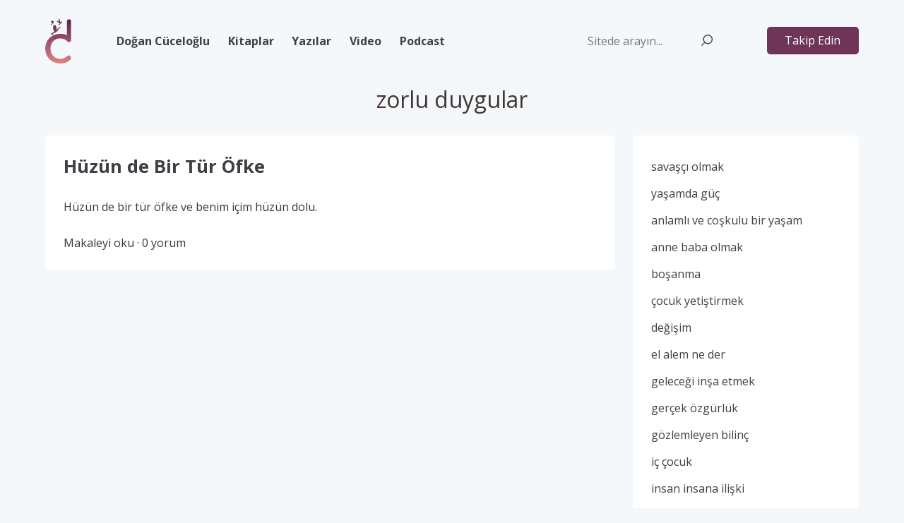

--- FILE ---
content_type: text/html; charset=UTF-8
request_url: https://dogancuceloglu.net/konular/zorlu-duygular/
body_size: 6390
content:
<!DOCTYPE html><html lang="tr"><head><meta charset="UTF-8"><meta name="viewport" content="width=device-width, minimum-scale=1.0, maximum-scale=1.0"><link rel="apple-touch-icon" sizes="180x180" href="https://dogancuceloglu.net/apple-touch-icon.png"><link rel="icon" type="image/png" sizes="32x32" href="https://dogancuceloglu.net/favicon-32x32.png"><link rel="icon" type="image/png" sizes="16x16" href="https://dogancuceloglu.net/favicon-16x16.png"><link rel="manifest" href="https://dogancuceloglu.net/site.webmanifest"><link rel="mask-icon" href="https://dogancuceloglu.net/safari-pinned-tab.svg" color="#608676"><meta name="apple-mobile-web-app-title" content="Doğan Cüceloğlu"><meta name="application-name" content="Doğan Cüceloğlu"><meta name="msapplication-TileColor" content="#ffffff"><meta name="theme-color" content="#ffffff"><title>zorlu duygular &#8211; Doğan Cüceloğlu</title><meta name="description" content=""/><meta name='robots' content='max-image-preview:large'/><link rel='dns-prefetch' href='//ajax.googleapis.com'/><link rel='dns-prefetch' href='//fonts.googleapis.com'/><link rel="alternate" type="application/rss+xml" title="Doğan Cüceloğlu &raquo; zorlu duygular etiket akışı" href="https://dogancuceloglu.net/konular/zorlu-duygular/feed/"/><style id='wp-img-auto-sizes-contain-inline-css' type='text/css'>
img:is([sizes=auto i],[sizes^="auto," i]){contain-intrinsic-size:3000px 1500px}
/*# sourceURL=wp-img-auto-sizes-contain-inline-css */
</style><style id='wp-block-library-inline-css' type='text/css'>
:root{--wp-block-synced-color:#7a00df;--wp-block-synced-color--rgb:122,0,223;--wp-bound-block-color:var(--wp-block-synced-color);--wp-editor-canvas-background:#ddd;--wp-admin-theme-color:#007cba;--wp-admin-theme-color--rgb:0,124,186;--wp-admin-theme-color-darker-10:#006ba1;--wp-admin-theme-color-darker-10--rgb:0,107,160.5;--wp-admin-theme-color-darker-20:#005a87;--wp-admin-theme-color-darker-20--rgb:0,90,135;--wp-admin-border-width-focus:2px}@media (min-resolution:192dpi){:root{--wp-admin-border-width-focus:1.5px}}.wp-element-button{cursor:pointer}:root .has-very-light-gray-background-color{background-color:#eee}:root .has-very-dark-gray-background-color{background-color:#313131}:root .has-very-light-gray-color{color:#eee}:root .has-very-dark-gray-color{color:#313131}:root .has-vivid-green-cyan-to-vivid-cyan-blue-gradient-background{background:linear-gradient(135deg,#00d084,#0693e3)}:root .has-purple-crush-gradient-background{background:linear-gradient(135deg,#34e2e4,#4721fb 50%,#ab1dfe)}:root .has-hazy-dawn-gradient-background{background:linear-gradient(135deg,#faaca8,#dad0ec)}:root .has-subdued-olive-gradient-background{background:linear-gradient(135deg,#fafae1,#67a671)}:root .has-atomic-cream-gradient-background{background:linear-gradient(135deg,#fdd79a,#004a59)}:root .has-nightshade-gradient-background{background:linear-gradient(135deg,#330968,#31cdcf)}:root .has-midnight-gradient-background{background:linear-gradient(135deg,#020381,#2874fc)}:root{--wp--preset--font-size--normal:16px;--wp--preset--font-size--huge:42px}.has-regular-font-size{font-size:1em}.has-larger-font-size{font-size:2.625em}.has-normal-font-size{font-size:var(--wp--preset--font-size--normal)}.has-huge-font-size{font-size:var(--wp--preset--font-size--huge)}.has-text-align-center{text-align:center}.has-text-align-left{text-align:left}.has-text-align-right{text-align:right}.has-fit-text{white-space:nowrap!important}#end-resizable-editor-section{display:none}.aligncenter{clear:both}.items-justified-left{justify-content:flex-start}.items-justified-center{justify-content:center}.items-justified-right{justify-content:flex-end}.items-justified-space-between{justify-content:space-between}.screen-reader-text{border:0;clip-path:inset(50%);height:1px;margin:-1px;overflow:hidden;padding:0;position:absolute;width:1px;word-wrap:normal!important}.screen-reader-text:focus{background-color:#ddd;clip-path:none;color:#444;display:block;font-size:1em;height:auto;left:5px;line-height:normal;padding:15px 23px 14px;text-decoration:none;top:5px;width:auto;z-index:100000}html :where(.has-border-color){border-style:solid}html :where([style*=border-top-color]){border-top-style:solid}html :where([style*=border-right-color]){border-right-style:solid}html :where([style*=border-bottom-color]){border-bottom-style:solid}html :where([style*=border-left-color]){border-left-style:solid}html :where([style*=border-width]){border-style:solid}html :where([style*=border-top-width]){border-top-style:solid}html :where([style*=border-right-width]){border-right-style:solid}html :where([style*=border-bottom-width]){border-bottom-style:solid}html :where([style*=border-left-width]){border-left-style:solid}html :where(img[class*=wp-image-]){height:auto;max-width:100%}:where(figure){margin:0 0 1em}html :where(.is-position-sticky){--wp-admin--admin-bar--position-offset:var(--wp-admin--admin-bar--height,0px)}@media screen and (max-width:600px){html :where(.is-position-sticky){--wp-admin--admin-bar--position-offset:0px}}

/*# sourceURL=wp-block-library-inline-css */
</style><style id='wp-block-paragraph-inline-css' type='text/css'>
.is-small-text{font-size:.875em}.is-regular-text{font-size:1em}.is-large-text{font-size:2.25em}.is-larger-text{font-size:3em}.has-drop-cap:not(:focus):first-letter{float:left;font-size:8.4em;font-style:normal;font-weight:100;line-height:.68;margin:.05em .1em 0 0;text-transform:uppercase}body.rtl .has-drop-cap:not(:focus):first-letter{float:none;margin-left:.1em}p.has-drop-cap.has-background{overflow:hidden}:root :where(p.has-background){padding:1.25em 2.375em}:where(p.has-text-color:not(.has-link-color)) a{color:inherit}p.has-text-align-left[style*="writing-mode:vertical-lr"],p.has-text-align-right[style*="writing-mode:vertical-rl"]{rotate:180deg}
/*# sourceURL=https://dogancuceloglu.net/wp-includes/blocks/paragraph/style.min.css */
</style>
<style id='global-styles-inline-css' type='text/css'>
:root{--wp--preset--aspect-ratio--square: 1;--wp--preset--aspect-ratio--4-3: 4/3;--wp--preset--aspect-ratio--3-4: 3/4;--wp--preset--aspect-ratio--3-2: 3/2;--wp--preset--aspect-ratio--2-3: 2/3;--wp--preset--aspect-ratio--16-9: 16/9;--wp--preset--aspect-ratio--9-16: 9/16;--wp--preset--color--black: #000000;--wp--preset--color--cyan-bluish-gray: #abb8c3;--wp--preset--color--white: #ffffff;--wp--preset--color--pale-pink: #f78da7;--wp--preset--color--vivid-red: #cf2e2e;--wp--preset--color--luminous-vivid-orange: #ff6900;--wp--preset--color--luminous-vivid-amber: #fcb900;--wp--preset--color--light-green-cyan: #7bdcb5;--wp--preset--color--vivid-green-cyan: #00d084;--wp--preset--color--pale-cyan-blue: #8ed1fc;--wp--preset--color--vivid-cyan-blue: #0693e3;--wp--preset--color--vivid-purple: #9b51e0;--wp--preset--gradient--vivid-cyan-blue-to-vivid-purple: linear-gradient(135deg,rgb(6,147,227) 0%,rgb(155,81,224) 100%);--wp--preset--gradient--light-green-cyan-to-vivid-green-cyan: linear-gradient(135deg,rgb(122,220,180) 0%,rgb(0,208,130) 100%);--wp--preset--gradient--luminous-vivid-amber-to-luminous-vivid-orange: linear-gradient(135deg,rgb(252,185,0) 0%,rgb(255,105,0) 100%);--wp--preset--gradient--luminous-vivid-orange-to-vivid-red: linear-gradient(135deg,rgb(255,105,0) 0%,rgb(207,46,46) 100%);--wp--preset--gradient--very-light-gray-to-cyan-bluish-gray: linear-gradient(135deg,rgb(238,238,238) 0%,rgb(169,184,195) 100%);--wp--preset--gradient--cool-to-warm-spectrum: linear-gradient(135deg,rgb(74,234,220) 0%,rgb(151,120,209) 20%,rgb(207,42,186) 40%,rgb(238,44,130) 60%,rgb(251,105,98) 80%,rgb(254,248,76) 100%);--wp--preset--gradient--blush-light-purple: linear-gradient(135deg,rgb(255,206,236) 0%,rgb(152,150,240) 100%);--wp--preset--gradient--blush-bordeaux: linear-gradient(135deg,rgb(254,205,165) 0%,rgb(254,45,45) 50%,rgb(107,0,62) 100%);--wp--preset--gradient--luminous-dusk: linear-gradient(135deg,rgb(255,203,112) 0%,rgb(199,81,192) 50%,rgb(65,88,208) 100%);--wp--preset--gradient--pale-ocean: linear-gradient(135deg,rgb(255,245,203) 0%,rgb(182,227,212) 50%,rgb(51,167,181) 100%);--wp--preset--gradient--electric-grass: linear-gradient(135deg,rgb(202,248,128) 0%,rgb(113,206,126) 100%);--wp--preset--gradient--midnight: linear-gradient(135deg,rgb(2,3,129) 0%,rgb(40,116,252) 100%);--wp--preset--font-size--small: 13px;--wp--preset--font-size--medium: 20px;--wp--preset--font-size--large: 36px;--wp--preset--font-size--x-large: 42px;--wp--preset--spacing--20: 0.44rem;--wp--preset--spacing--30: 0.67rem;--wp--preset--spacing--40: 1rem;--wp--preset--spacing--50: 1.5rem;--wp--preset--spacing--60: 2.25rem;--wp--preset--spacing--70: 3.38rem;--wp--preset--spacing--80: 5.06rem;--wp--preset--shadow--natural: 6px 6px 9px rgba(0, 0, 0, 0.2);--wp--preset--shadow--deep: 12px 12px 50px rgba(0, 0, 0, 0.4);--wp--preset--shadow--sharp: 6px 6px 0px rgba(0, 0, 0, 0.2);--wp--preset--shadow--outlined: 6px 6px 0px -3px rgb(255, 255, 255), 6px 6px rgb(0, 0, 0);--wp--preset--shadow--crisp: 6px 6px 0px rgb(0, 0, 0);}:where(.is-layout-flex){gap: 0.5em;}:where(.is-layout-grid){gap: 0.5em;}body .is-layout-flex{display: flex;}.is-layout-flex{flex-wrap: wrap;align-items: center;}.is-layout-flex > :is(*, div){margin: 0;}body .is-layout-grid{display: grid;}.is-layout-grid > :is(*, div){margin: 0;}:where(.wp-block-columns.is-layout-flex){gap: 2em;}:where(.wp-block-columns.is-layout-grid){gap: 2em;}:where(.wp-block-post-template.is-layout-flex){gap: 1.25em;}:where(.wp-block-post-template.is-layout-grid){gap: 1.25em;}.has-black-color{color: var(--wp--preset--color--black) !important;}.has-cyan-bluish-gray-color{color: var(--wp--preset--color--cyan-bluish-gray) !important;}.has-white-color{color: var(--wp--preset--color--white) !important;}.has-pale-pink-color{color: var(--wp--preset--color--pale-pink) !important;}.has-vivid-red-color{color: var(--wp--preset--color--vivid-red) !important;}.has-luminous-vivid-orange-color{color: var(--wp--preset--color--luminous-vivid-orange) !important;}.has-luminous-vivid-amber-color{color: var(--wp--preset--color--luminous-vivid-amber) !important;}.has-light-green-cyan-color{color: var(--wp--preset--color--light-green-cyan) !important;}.has-vivid-green-cyan-color{color: var(--wp--preset--color--vivid-green-cyan) !important;}.has-pale-cyan-blue-color{color: var(--wp--preset--color--pale-cyan-blue) !important;}.has-vivid-cyan-blue-color{color: var(--wp--preset--color--vivid-cyan-blue) !important;}.has-vivid-purple-color{color: var(--wp--preset--color--vivid-purple) !important;}.has-black-background-color{background-color: var(--wp--preset--color--black) !important;}.has-cyan-bluish-gray-background-color{background-color: var(--wp--preset--color--cyan-bluish-gray) !important;}.has-white-background-color{background-color: var(--wp--preset--color--white) !important;}.has-pale-pink-background-color{background-color: var(--wp--preset--color--pale-pink) !important;}.has-vivid-red-background-color{background-color: var(--wp--preset--color--vivid-red) !important;}.has-luminous-vivid-orange-background-color{background-color: var(--wp--preset--color--luminous-vivid-orange) !important;}.has-luminous-vivid-amber-background-color{background-color: var(--wp--preset--color--luminous-vivid-amber) !important;}.has-light-green-cyan-background-color{background-color: var(--wp--preset--color--light-green-cyan) !important;}.has-vivid-green-cyan-background-color{background-color: var(--wp--preset--color--vivid-green-cyan) !important;}.has-pale-cyan-blue-background-color{background-color: var(--wp--preset--color--pale-cyan-blue) !important;}.has-vivid-cyan-blue-background-color{background-color: var(--wp--preset--color--vivid-cyan-blue) !important;}.has-vivid-purple-background-color{background-color: var(--wp--preset--color--vivid-purple) !important;}.has-black-border-color{border-color: var(--wp--preset--color--black) !important;}.has-cyan-bluish-gray-border-color{border-color: var(--wp--preset--color--cyan-bluish-gray) !important;}.has-white-border-color{border-color: var(--wp--preset--color--white) !important;}.has-pale-pink-border-color{border-color: var(--wp--preset--color--pale-pink) !important;}.has-vivid-red-border-color{border-color: var(--wp--preset--color--vivid-red) !important;}.has-luminous-vivid-orange-border-color{border-color: var(--wp--preset--color--luminous-vivid-orange) !important;}.has-luminous-vivid-amber-border-color{border-color: var(--wp--preset--color--luminous-vivid-amber) !important;}.has-light-green-cyan-border-color{border-color: var(--wp--preset--color--light-green-cyan) !important;}.has-vivid-green-cyan-border-color{border-color: var(--wp--preset--color--vivid-green-cyan) !important;}.has-pale-cyan-blue-border-color{border-color: var(--wp--preset--color--pale-cyan-blue) !important;}.has-vivid-cyan-blue-border-color{border-color: var(--wp--preset--color--vivid-cyan-blue) !important;}.has-vivid-purple-border-color{border-color: var(--wp--preset--color--vivid-purple) !important;}.has-vivid-cyan-blue-to-vivid-purple-gradient-background{background: var(--wp--preset--gradient--vivid-cyan-blue-to-vivid-purple) !important;}.has-light-green-cyan-to-vivid-green-cyan-gradient-background{background: var(--wp--preset--gradient--light-green-cyan-to-vivid-green-cyan) !important;}.has-luminous-vivid-amber-to-luminous-vivid-orange-gradient-background{background: var(--wp--preset--gradient--luminous-vivid-amber-to-luminous-vivid-orange) !important;}.has-luminous-vivid-orange-to-vivid-red-gradient-background{background: var(--wp--preset--gradient--luminous-vivid-orange-to-vivid-red) !important;}.has-very-light-gray-to-cyan-bluish-gray-gradient-background{background: var(--wp--preset--gradient--very-light-gray-to-cyan-bluish-gray) !important;}.has-cool-to-warm-spectrum-gradient-background{background: var(--wp--preset--gradient--cool-to-warm-spectrum) !important;}.has-blush-light-purple-gradient-background{background: var(--wp--preset--gradient--blush-light-purple) !important;}.has-blush-bordeaux-gradient-background{background: var(--wp--preset--gradient--blush-bordeaux) !important;}.has-luminous-dusk-gradient-background{background: var(--wp--preset--gradient--luminous-dusk) !important;}.has-pale-ocean-gradient-background{background: var(--wp--preset--gradient--pale-ocean) !important;}.has-electric-grass-gradient-background{background: var(--wp--preset--gradient--electric-grass) !important;}.has-midnight-gradient-background{background: var(--wp--preset--gradient--midnight) !important;}.has-small-font-size{font-size: var(--wp--preset--font-size--small) !important;}.has-medium-font-size{font-size: var(--wp--preset--font-size--medium) !important;}.has-large-font-size{font-size: var(--wp--preset--font-size--large) !important;}.has-x-large-font-size{font-size: var(--wp--preset--font-size--x-large) !important;}
/*# sourceURL=global-styles-inline-css */
</style>
<style id='classic-theme-styles-inline-css' type='text/css'>
/*! This file is auto-generated */
.wp-block-button__link{color:#fff;background-color:#32373c;border-radius:9999px;box-shadow:none;text-decoration:none;padding:calc(.667em + 2px) calc(1.333em + 2px);font-size:1.125em}.wp-block-file__button{background:#32373c;color:#fff;text-decoration:none}
/*# sourceURL=/wp-includes/css/classic-themes.min.css */
</style><link rel='stylesheet' id='font-styles-css' href='https://fonts.googleapis.com/css?family=Open+Sans%3A300%2C400%2C700&#038;display=swap&#038;subset=latin-ext&#038;ver=6.9' type='text/css' media=''/><link rel='stylesheet' id='dcw-styles-css' href='https://dogancuceloglu.net/wp-content/themes/dcw/style.css?ver=1661626746' type='text/css' media=''/><link rel="https://api.w.org/" href="https://dogancuceloglu.net/wp-json/"/><link rel="alternate" title="JSON" type="application/json" href="https://dogancuceloglu.net/wp-json/wp/v2/tags/395"/></head><body><header id="header" role="banner"> <div class="logo"><a href="https://dogancuceloglu.net"><img src="https://dogancuceloglu.net/wp-content/themes/dcw/img/dogan-cuceloglu.svg"></a></div> <ul class="menu"> <li id="menu-item-1965" class="menu-item menu-item-type-post_type menu-item-object-page menu-item-1965"><a href="https://dogancuceloglu.net/dogan-cuceloglu/yasam-yolculugu/">Doğan Cüceloğlu</a></li><li id="menu-item-128" class="menu-item menu-item-type-custom menu-item-object-custom menu-item-128"><a href="https://dogancuceloglu.net/kitap/">Kitaplar</a></li><li id="menu-item-161" class="menu-item menu-item-type-post_type menu-item-object-page menu-item-161"><a href="https://dogancuceloglu.net/konular/">Yazılar</a></li><li id="menu-item-348" class="menu-item menu-item-type-custom menu-item-object-custom menu-item-348"><a href="https://www.youtube.com/c/DoganCucelogluOfficial">Video</a></li><li id="menu-item-347" class="menu-item menu-item-type-custom menu-item-object-custom menu-item-347"><a href="https://www.spreaker.com/show/dogan-cuceloglu">Podcast</a></li> </ul> <div class="social">Takip Edin</div> <div class="search"> <form method="get" id="searchform" action="https://dogancuceloglu.net/"> <input name="s" type="text" placeholder="Sitede arayın..." autocomplete="off" autofocus/> </form> </div> <ul class="follow"> <li><a href="http://facebook.com/DoganCuceloglu/"><img src="https://dogancuceloglu.net/wp-content/themes/dcw/img/social-facebook.svg"></a></li> <li><a href="https://twitter.com/DoganCuceloglu/"><img src="https://dogancuceloglu.net/wp-content/themes/dcw/img/social-twitter.svg"></a></li> <li><a href="http://instagram.com/dogancucelogluofficial/"><img src="https://dogancuceloglu.net/wp-content/themes/dcw/img/social-instagram.svg"></a></li> </ul></header><main id="main" role="main">  <div class="blog"> <h1>zorlu duygular</h1> <div class="feed"> <article class="article"> <h2 class="title"><a href="https://dogancuceloglu.net/huzun-de-bir-tur-ofke/">Hüzün de Bir Tür Öfke</a></h2> <p class="excerpt">Hüzün de bir tür öfke ve benim içim hüzün dolu. </p> <div class="cta">Makaleyi oku &middot; 0 yorum</div> </article> </div> <ul class="tags"> <li id="menu-item-304" class="menu-item menu-item-type-taxonomy menu-item-object-post_tag menu-item-304"><a href="https://dogancuceloglu.net/konular/savasci-olmak/">savaşçı olmak</a></li><li id="menu-item-305" class="menu-item menu-item-type-taxonomy menu-item-object-post_tag menu-item-305"><a href="https://dogancuceloglu.net/konular/yasamda-guc/">yaşamda güç</a></li><li id="menu-item-306" class="menu-item menu-item-type-taxonomy menu-item-object-post_tag menu-item-306"><a href="https://dogancuceloglu.net/konular/anlamli-ve-coskulu-bir-yasam/">anlamlı ve coşkulu bir yaşam</a></li><li id="menu-item-307" class="menu-item menu-item-type-taxonomy menu-item-object-post_tag menu-item-307"><a href="https://dogancuceloglu.net/konular/anne-baba-olmak/">anne baba olmak</a></li><li id="menu-item-308" class="menu-item menu-item-type-taxonomy menu-item-object-post_tag menu-item-308"><a href="https://dogancuceloglu.net/konular/bosanma/">boşanma</a></li><li id="menu-item-309" class="menu-item menu-item-type-taxonomy menu-item-object-post_tag menu-item-309"><a href="https://dogancuceloglu.net/konular/cocuk-yetistirmek/">çocuk yetiştirmek</a></li><li id="menu-item-310" class="menu-item menu-item-type-taxonomy menu-item-object-post_tag menu-item-310"><a href="https://dogancuceloglu.net/konular/degisim/">değişim</a></li><li id="menu-item-311" class="menu-item menu-item-type-taxonomy menu-item-object-post_tag menu-item-311"><a href="https://dogancuceloglu.net/konular/el-alem-ne-der/">el alem ne der</a></li><li id="menu-item-312" class="menu-item menu-item-type-taxonomy menu-item-object-post_tag menu-item-312"><a href="https://dogancuceloglu.net/konular/gelecegi-insa-etmek/">geleceği inşa etmek</a></li><li id="menu-item-313" class="menu-item menu-item-type-taxonomy menu-item-object-post_tag menu-item-313"><a href="https://dogancuceloglu.net/konular/gercek-ozgurluk/">gerçek özgürlük</a></li><li id="menu-item-314" class="menu-item menu-item-type-taxonomy menu-item-object-post_tag menu-item-314"><a href="https://dogancuceloglu.net/konular/gozlemleyen-bilinc/">gözlemleyen bilinç</a></li><li id="menu-item-315" class="menu-item menu-item-type-taxonomy menu-item-object-post_tag menu-item-315"><a href="https://dogancuceloglu.net/konular/ic-cocuk/">iç çocuk</a></li><li id="menu-item-316" class="menu-item menu-item-type-taxonomy menu-item-object-post_tag menu-item-316"><a href="https://dogancuceloglu.net/konular/insan-insana-iliski/">insan insana ilişki</a></li><li id="menu-item-317" class="menu-item menu-item-type-taxonomy menu-item-object-post_tag menu-item-317"><a href="https://dogancuceloglu.net/konular/kendine-taniklik/">kendine tanıklık</a></li><li id="menu-item-318" class="menu-item menu-item-type-taxonomy menu-item-object-post_tag menu-item-318"><a href="https://dogancuceloglu.net/konular/mis-gibi-yasamak/">mış gibi yaşamak</a></li><li id="menu-item-319" class="menu-item menu-item-type-taxonomy menu-item-object-post_tag menu-item-319"><a href="https://dogancuceloglu.net/konular/niyetin-safligi/">niyetin saflığı</a></li><li id="menu-item-320" class="menu-item menu-item-type-taxonomy menu-item-object-post_tag menu-item-320"><a href="https://dogancuceloglu.net/konular/olgunlasma/">olgunlaşma</a></li><li id="menu-item-321" class="menu-item menu-item-type-taxonomy menu-item-object-post_tag menu-item-321"><a href="https://dogancuceloglu.net/konular/savasci-olmak/">savaşçı olmak</a></li><li id="menu-item-322" class="menu-item menu-item-type-taxonomy menu-item-object-post_tag menu-item-322"><a href="https://dogancuceloglu.net/konular/taniklik-boyutlari/">tanıklık boyutları</a></li><li id="menu-item-323" class="menu-item menu-item-type-taxonomy menu-item-object-post_tag menu-item-323"><a href="https://dogancuceloglu.net/konular/yetiskin-cocuk/">yetişkin çocuk</a></li> </ul> </div> <div class="ads"> <div class="ad"> <img src="https://dogancuceloglu.net/wp-content/uploads/2023/06/İZLE.png" alt="Doğan Cüceloğlu Videolarını İzle! "> <div class="title"><a href="https://www.youtube.com/@DoganCucelogluOfficial" target="_blank">Doğan Cüceloğlu Videolarını İzle! </a></div> </div> <div class="ad"> <img src="https://dogancuceloglu.net/wp-content/uploads/2023/06/DİNLE.png" alt="Doğan Cüceloğlu'nun sesinden anlatımlar..."> <div class="title"><a href="https://open.spotify.com/show/5PcJMWiwJxZCdruh3Ssa8c?si=efc5e58274594139" target="_blank">Doğan Cüceloğlu'nun sesinden anlatımlar...</a></div> </div> <div class="ad"> <img src="https://dogancuceloglu.net/wp-content/uploads/2023/06/OKU.png" alt="Doğan Cüceloğlu ile Kendini Keşfetmek Üzerine!"> <div class="title"><a href="https://dogancuceloglu.net/konular/" target="_blank">Doğan Cüceloğlu ile Kendini Keşfetmek Üzerine!</a></div> </div> </div> <div class="quote"> <h2>Doğan Cüceloğlu Sözleri</h2> <blockquote><p>Engelliyi yok sayan bir toplum, zamanla kendi insan özünü kaybeder. (Gerçek Özgürlük)</p></blockquote> <ul> <li>Paylaş</li> <li><a href="https://twitter.com/intent/tweet?text=Engelliyi yok sayan bir toplum, zamanla kendi insan özünü kaybeder. - Doğan Cüceloğlu&url=https://dogancuceloglu.net" target="_blank"><img src="https://dogancuceloglu.net/wp-content/themes/dcw/img/social-twitter.svg"></a></li> <li><a href="https://www.facebook.com/sharer/sharer.php?u=https://dogancuceloglu.net/sozler/engelliyi-yok-sayan-bir-toplum-zamanla-kendi-insan-ozunu-kaybeder/&quote=Engelliyi yok sayan bir toplum, zamanla kendi insan özünü kaybeder. - Doğan Cüceloğlu" target="_blank"><img src="https://dogancuceloglu.net/wp-content/themes/dcw/img/social-facebook.svg"></a></li> <li><a href="whatsapp://send?text=Engelliyi yok sayan bir toplum, zamanla kendi insan özünü kaybeder. - Doğan Cüceloğlu" title="Whatsapp'tan Gönder" data-action="share/whatsapp/share" rel="nofollow" target="_blank"><img src="https://dogancuceloglu.net/wp-content/themes/dcw/img/social-whatsapp.svg"></a></li> </ul> </div> </main><footer id="footer" role="footer"> <ul> <li id="menu-item-86" class="menu-item menu-item-type-post_type menu-item-object-page menu-item-has-children menu-item-86"><a href="https://dogancuceloglu.net/dogan-cuceloglu/">Doğan Cüceloğlu</a><ul class="sub-menu"> <li id="menu-item-1934" class="menu-item menu-item-type-post_type menu-item-object-page menu-item-1934"><a href="https://dogancuceloglu.net/dogan-cuceloglu/yasam-yolculugu/">Yaşam Yolculuğu</a></li> <li id="menu-item-1933" class="menu-item menu-item-type-post_type menu-item-object-page menu-item-1933"><a href="https://dogancuceloglu.net/dogan-cuceloglu/dogan-cuceloglu-ekibi/">Doğan Cüceloğlu Ekibi</a></li> <li id="menu-item-87" class="menu-item menu-item-type-post_type menu-item-object-page menu-item-87"><a href="https://dogancuceloglu.net/dogan-cuceloglu/fotograflar/">Fotoğraflar</a></li></ul></li><li id="menu-item-130" class="menu-item menu-item-type-custom menu-item-object-custom menu-item-has-children menu-item-130"><a href="https://dogancuceloglu.net/kitap/">Kitaplar</a><ul class="sub-menu"> <li id="menu-item-131" class="menu-item menu-item-type-custom menu-item-object-custom menu-item-131"><a href="https://dogancuceloglu.net/kitap/">Doğan Cüceloğlu Kitapları</a></li> <li id="menu-item-328" class="menu-item menu-item-type-taxonomy menu-item-object-category menu-item-328"><a href="https://dogancuceloglu.net/yazilar/onerdigi-kitaplar/">Önerdiği Kitaplar</a></li></ul></li><li id="menu-item-1966" class="menu-item menu-item-type-post_type menu-item-object-page menu-item-has-children menu-item-1966"><a href="https://dogancuceloglu.net/konular/">Konular</a><ul class="sub-menu"> <li id="menu-item-329" class="menu-item menu-item-type-taxonomy menu-item-object-category menu-item-329"><a href="https://dogancuceloglu.net/yazilar/makaleler/anne-baba-olmak/">Anne-Baba Olmak</a></li> <li id="menu-item-330" class="menu-item menu-item-type-taxonomy menu-item-object-category menu-item-330"><a href="https://dogancuceloglu.net/yazilar/makaleler/basari-ustune/">Başarı Üstüne</a></li> <li id="menu-item-331" class="menu-item menu-item-type-taxonomy menu-item-object-category menu-item-331"><a href="https://dogancuceloglu.net/yazilar/makaleler/insan-insana-iliski/">İnsan İnsana İlişki</a></li> <li id="menu-item-332" class="menu-item menu-item-type-taxonomy menu-item-object-category menu-item-332"><a href="https://dogancuceloglu.net/yazilar/makaleler/niyetin-safligi/">Niyetin Saflığı</a></li> <li id="menu-item-333" class="menu-item menu-item-type-taxonomy menu-item-object-category menu-item-333"><a href="https://dogancuceloglu.net/yazilar/makaleler/ogretmen-olmak/">Öğretmen Olmak</a></li> <li id="menu-item-334" class="menu-item menu-item-type-taxonomy menu-item-object-category menu-item-334"><a href="https://dogancuceloglu.net/yazilar/makaleler/">Tüm Yazılar</a></li></ul></li><li id="menu-item-336" class="menu-item menu-item-type-custom menu-item-object-custom menu-item-has-children menu-item-336"><a href="https://dogancuceloglu.net/konular/">Dinle-İzle</a><ul class="sub-menu"> <li id="menu-item-337" class="menu-item menu-item-type-custom menu-item-object-custom menu-item-337"><a href="https://www.youtube.com/c/DoganCucelogluOfficial">Video</a></li> <li id="menu-item-338" class="menu-item menu-item-type-custom menu-item-object-custom menu-item-338"><a href="https://www.spreaker.com/show/dogan-cuceloglu">Podcast</a></li></ul></li><li id="menu-item-90" class="menu-item menu-item-type-taxonomy menu-item-object-category menu-item-has-children menu-item-90"><a href="https://dogancuceloglu.net/yazilar/basinda/">Basında</a><ul class="sub-menu"> <li id="menu-item-335" class="menu-item menu-item-type-taxonomy menu-item-object-category menu-item-335"><a href="https://dogancuceloglu.net/yazilar/basinda/roportajlar/">Röportajlar</a></li> <li id="menu-item-91" class="menu-item menu-item-type-taxonomy menu-item-object-category menu-item-91"><a href="https://dogancuceloglu.net/yazilar/basinda/duyurular/">Duyurular</a></li></ul></li><li id="menu-item-344" class="menu-item menu-item-type-post_type menu-item-object-page menu-item-has-children menu-item-344"><a href="https://dogancuceloglu.net/iletisim/">İletişim</a><ul class="sub-menu"> <li id="menu-item-340" class="menu-item menu-item-type-post_type menu-item-object-page menu-item-privacy-policy menu-item-340"><a rel="privacy-policy" href="https://dogancuceloglu.net/gizlilik-politikasi/">KVKK Bilgilendirme</a></li> <li id="menu-item-341" class="menu-item menu-item-type-post_type menu-item-object-page menu-item-341"><a href="https://dogancuceloglu.net/telif-haklari/">Telif Hakları</a></li></ul></li> <li>Takip edin <ul> <li><a href="http://facebook.com/DoganCuceloglu/"><img src="https://dogancuceloglu.net/wp-content/themes/dcw/img/social-facebook.svg"></a></li> <li><a href="http://instagram.com/dogancucelogluofficial/"><img src="https://dogancuceloglu.net/wp-content/themes/dcw/img/social-instagram.svg"></a></li> <li><a href="https://twitter.com/DoganCuceloglu/"><img src="https://dogancuceloglu.net/wp-content/themes/dcw/img/social-twitter.svg"></a></li> </ul> </li> </ul> <div class="claims"> <div class="logo"><img src="https://dogancuceloglu.net/wp-content/themes/dcw/img/dogan-cuceloglu.svg"></div> <p>©2026 Doğan Cüceloğlu</p> </div> <div class="agency"><a href="https://ortaksanatlar.com/en/" title="Ortak Sanatlar" target="_blank">Digital Marketing Agency Turkey</a></div> </footer><script type="speculationrules">
{"prefetch":[{"source":"document","where":{"and":[{"href_matches":"/*"},{"not":{"href_matches":["/wp-*.php","/wp-admin/*","/wp-content/uploads/*","/wp-content/*","/wp-content/plugins/*","/wp-content/themes/dcw/*","/*\\?(.+)"]}},{"not":{"selector_matches":"a[rel~=\"nofollow\"]"}},{"not":{"selector_matches":".no-prefetch, .no-prefetch a"}}]},"eagerness":"conservative"}]}
</script><script type="text/javascript" src="https://ajax.googleapis.com/ajax/libs/jquery/3.6.0/jquery.min.js?ver=6.9" id="jq-js-js"></script><script type="text/javascript" src="https://dogancuceloglu.net/wp-content/themes/dcw/js/app.js?ver=1661614395" id="app-js-js"></script><script async src="https://www.googletagmanager.com/gtag/js?id=G-N3VS1ZX6NZ"></script><script>
  window.dataLayer = window.dataLayer || [];
  function gtag(){dataLayer.push(arguments);}
  gtag('js', new Date());
  gtag('config', 'G-N3VS1ZX6NZ');
</script></body></html>
<!-- 1.62 küçültüldü -->
<!-- Page generated by LiteSpeed Cache 5.4 on 2026-01-21 11:14:38 -->

--- FILE ---
content_type: text/css
request_url: https://dogancuceloglu.net/wp-content/themes/dcw/style.css?ver=1661626746
body_size: 4691
content:
/* Name: DOGAN CUCELOGLU
Author: Ortak Sanatlar Digital Media Agency
Author URI: https://ortaksanatlar.com/
Description: Created for Kronik Kitap
License: GNU General Public License v2 or later
License URI: http://www.gnu.org/licenses/gpl-2.0.html
Version: 1.0.0
Date: 01.12.2021
*/

/**	CSS RESET 	*************************/
html,body,div,span,object,iframe,h1,h2,h3,h4,h5,h6,p,blockquote,pre,a,abbr,address,cite,code,del,dfn,em,img,ins,q,small,strong,sub,sup,dl,dt,dd,ol,ul,li,fieldset,form,label,legend,table,caption,tbody,tfoot,thead,tr,th,td,figure,menu{border:0;margin:0;padding:0}article,aside,figure,figure img,figcaption,hgroup,footer,header,nav,section,video,object,menu{display:block}a img{border:0} figure{position:relative}figure img{width:100%}body a{text-decoration:none;outline:none;cursor:pointer;}Body ul, body ul li{padding-inline-start:0;list-style:none;}h1,h2,h3,h4,h5,h6{font-weight:normal;}img, object, embed{max-width:100%;height:auto;}

/**	GLOBAL 		*************************/
body     		{ widtH:100%; color:#423636; background:#F5F8FA; font-family: 'Open Sans', sans-serif; font-weight:400; -webkit-font-smoothing:antialiased; -moz-osx-font-smoothing:grayscale; text-shadow:none; text-rendering:optimizeLegibility; }
body *:not(a)  	{ box-sizing:border-box; position:relative; float:left; outline:none; }
body a          { user-select:none; }
body strong, body em, body span { float:none; display:inline; }
::selection     { background:rgba(0, 255, 0, 0.1); }

/**	HEADER 		*************************/
#header 		{ padding:2vw 5vw; width:100%; }
#header .logo	{ width:auto; }
#header .logo img { width:auto; height:5vw; }
#header .menu	{ margin-left:5vw; width:auto; }
#header .menu li { margin-right:2vw; width:auto; line-height:5vw; font-size:1.25vw; font-weight:bold; }
#header .menu li:last-child	{ margin-right:0; }
#header .menu li a	{ color:#3D4045; display:block; }
#header .menu li ul	{ display:none; padding:2vw; width:15vw; position:absolute; top:5vw; left:0; background:#FFF; z-index:3; }
#header .menu li:hover ul { display:block; }
#header .menu li ul li { margin-right:0; width:100%; line-height:2vw; font-size:1vw; font-weight:normal; }
#header .search	{ padding:0.5vw 0; width:20%; float:right; }
#header .search input { width:100%; height:4vw; line-height:4vw; font-size:1.25vw; background:url('img/find-icon.svg') right center no-repeat; background-size:1.25vw; border:none; font-family: 'Open Sans', sans-serif; }
#header .social	{ margin-top:1vw; margin-left:2vw; padding:0 2vw; width:auto; height:3vw; line-height:3vw; font-size:1.25vw; text-align:center; background-color:#6e3558; color:#FFF; border-radius:5px; float:right; cursor:pointer; }
#header .follow	{ display:none; padding:2vw; width:100%; background:#FFF; border-radius:5px; text-align:center; }
#header .follow li	{ margin-right:5vw; display:inline-block; float:none; width:auto; }
#header .follow li img	{ display:block; width:auto; height:5vw; }
#header .follow li:last-child	{ margin-right:0; }

/**	MAIN 		*************************/
#main 			{ padding:0 5vw; width:100%; }

.slider 		{ width:100%; background:#3D4045; }
.slider img 	{ width:100%; display:none; }
.slider a:nth-child(1) img { display:block; }
.slider .nav 	{ width:auto; position:absolute; bottom:3vw; left:5%; z-index:2; }
.slider .nav li { margin-right:0.5vw; width:3vw; height:3vw; background:rgba(0, 0, 0, 0.1); cursor:pointer; font-size:0; color:rgba(0, 0, 0, 0); }
.slider .nav li:last-child { margin-right:0; }
.slider .nav li.next { background:url('img/next.svg') center no-repeat rgba(255, 255, 255, 0.6); background-size:1vw; }
.slider .nav li.prev { background:url('img/prev.svg') center no-repeat rgba(255, 255, 255, 0.6); background-size:1vw; }

.quote 			{ margin-top:2vw; padding:5vw; width:100%; background:#FFF; border-radius:5px; }
.quote h2 		{ width:100%; line-height:2vw; font-size:1.25vw; font-weight:normal; text-align:center; }
.quote blockquote { padding:2vw 5vw; width:100%; text-align:center; line-height:4vw; font-size:3vw; }
.quote ul 		{ width:100%; height:3vw; text-align:center; }
.quote ul li 	{ margin-right:1vw; float:none; display:inline-block; height:2vw; line-height:2vw; font-size:1.25vw; }
.quote ul li:last-child { margin-right:0; }
.quote ul li img { width:auto; height:3vw; float:none; display:block; }

.ads 			{ margin-top:2vw; width:100%; display:flex; flex-wrap:wrap;}
.ads .ad		{ margin-right:2vw; padding:2vw; border-radius:3px; float:none; width:calc((100% - 4vw) / 3); background:rgba(0, 0, 0, 0.05); }
.ads .ad:last-child	{ margin-right:0; }
.ads .ad img	{ width:100%; }
.ads .ad .title { margin-top:0.5vw; width:100%; line-height:2vw; font-size:1.5vw; text-align:center; position:static; }
.ads .ad .title a { display:block; color:#3D4045; }
.ads .ad .title a::after { content:""; width:100%; height:100%; display:block; position:absolute; top:0; left:0; z-index:2; }

.articles 		{ margin-top:2vw; width:100%; }
.articles .headline { width:70%; line-height:4vw; font-size:2.5vw; }
.articles .search { width:30%; height:4vw; }
.articles .search form {width:100%; float:left; }
.articles .search input { padding-left:3vw; width:100%; height:4vw; line-height:4vw; font-size:1.5vw; background:url('img/find-icon.svg') left center no-repeat; background-size:1.5vw; border:none; font-family: 'Open Sans', sans-serif; }
.articles .feed { margin-top:2vw; width:calc((((100% - 4vw) / 3) * 2) + 2vw); display:flex; flex-wrap:wrap; }
.articles .feed .article { margin-right:2vw; margin-top:2vw; padding:2vw; width:calc((100% - 4vw) / 3); background:#FFF; border-radius:5px; float:none; }
.articles .feed .article:nth-child(3n) { margin-right:0; }
.articles .feed .article:nth-child(-n+3) { margin-top:0; }
.articles .feed .article img { width:100%; }
.articles .feed .article .title { margin-top:0.5vw; width:100%; line-height:2.25vw; font-size:1.5vw; text-align:center; position:static; }
.articles .feed .article .title a { display:block; color:#3D4045; }
.articles .feed .article .title a::after { content:""; width:100%; height:100%; display:block; position:absolute; top:0; left:0; z-index:2; }
.articles .feed .article .cta { margin-top:1vw; width:100%; text-align:center; line-height:1vw; font-size:1vw; }
.articles .tops { margin-top:2vw; margin-left:2vw; padding:2vw; width:calc((100% - 4vw) / 3); background:#FFF; border-radius:5px; }
.articles .tops .headline { margin-bottom:2vw; width:100%; line-height:2vw; font-size:1.75vw; }
.articles .tops .article { padding:1vw 0; width:100%; border-top:#DDD solid 1px; }
.articles .tops .article:nth-child(2) { padding:0 0 1vw; border-top:none; }
.articles .tops .article .title { width:100%; line-height:2vw; font-size:1.25vw; position:static; }
.articles .tops .article .title a { display:block; color:#3D4045; }
.articles .tops .article .title a::after { content:""; width:100%; height:100%; display:block; position:absolute; top:0; left:0; z-index:2; }
.articles .tops .article .cta { margin-top:0.5vw; width:100%; line-height:1vw; font-size:0.75vw; }
.articles .tags { margin-top:2vw; padding:2vw 2vw 3vw; width:100%; text-align:center; background:#FFF; }
.articles .tags .headline { width:100%; line-height:4vw; font-size:2.5vw; }
.articles .tags ul { width:100%; text-align:center; }
.articles .tags ul li { margin-top:1vw; margin-right:1vw; width:auto; line-height:2.25vw; font-size:1.25vw; float:none; display:inline-block; }
.articles .tags ul li:last-child { margin-right:0; }
.articles .tags ul li a { padding:0 1vw; display:block; color:#3D4045; border:#3D4045 solid 1px; border-radius:5px; }
.articles .tags ul li a:hover { color:#FFF; border:#FFF solid 1px; background:#3D4045; }
.articles .list { margin-top:1vw; width:calc((100% - 4vw) / 3); float:right; text-align:center; }
.articles .list li { margin-right:3vw; width:auto; line-height:3.25vw; font-size:1.25vw; float:none; display:inline-block; }
.articles .list li:last-child { margin-right:0;  }
.articles .list li a { padding:0 2vw; display:block; background:#3D4045; color:#FFF; border-radius:5px; }

.books 			{ margin-top:2vw; width:100%; }
.books h2 		{ width:100%; line-height:4vw; font-size:2.5vw; }
.books .feed 	{ margin-top:2vw; width:100%; display:flex; flex-wrap:wrap; }
.books .feed .article { margin-right:1vw; padding:2vw; width:calc((100% - 5vw) / 6); background:#FFF; border-radius:5px; float:none; }
.books .feed .article:last-child { margin-right:0; }
.books .feed .article img { margin-bottom:2vw; width:100%; height:auto; }
.books .feed .article .title { width:100%; line-height:2vw; font-size:1.25vw; position:static; text-align:center; }
.books .feed .article .title a { display:block; color:#3D4045; }
.books .feed .article .title a::after { content:""; width:100%; height:100%; display:block; position:absolute; top:0; left:0; z-index:2; }
.books .feed .article .cta { margin-top:1vw; width:100%; line-height:1vw; font-size:1vw; text-align:center; color:#6e3558; }
.books .loadmore { margin-top:2vw; width:100%; text-align:center; line-height:3.25vw; font-size:1.25vw; }
.books .loadmore a { padding:0 2vw; display:inline-block; background:#3D4045; color:#FFF; border-radius:5px; }

.books.archive .feed .article:nth-child(5n)	{ margin-right:0; }
.books.archive .feed .article:nth-child(n+6) { margin-top:2vw; }
.books.archive h2 { width:100%; line-height:4vw; font-size:2.5vw; text-align:center; }
.books.archive .search { padding:2vw 35%; width:100%; height:8vw; }
.books.archive .search form {width:100%; float:left; }
.books.archive .search input { padding-left:3vw; width:100%; height:4vw; line-height:4vw; font-size:1.5vw; background:url('img/find-icon.svg') 90% center no-repeat #FFF; background-size:1.5vw; border:none; font-family: 'Open Sans', sans-serif; border-radius:2vw; }
.books.archive .tagger { margin-top:2vw; width:100%; display:flex; flex-wrap:wrap; }
.books.archive .tagger li { margin-top:1vw; margin-right:1vw;  padding:2vw; height:10.75vw; width:calc((100% - 3vw) / 4); background:#FFF; border-radius:5px; float:none; display:flex; text-align:center; justify-content: center;  align-items: center; line-height:2.25vw; font-size:1.75vw; }
.books.archive .tagger li:nth-child(4n) { margin-right:0; }
.books.archive .tagger li:nth-child(-n+4) { margin-top:0; }
.books.archive .tagger li:last-child { margin-right:0; }
.books.archive .tagger li a { display:block; color:#3D4045; }

.multimedia 	{ margin-top:2vw; padding:5vw; width:100%; background:#FFF; border-radius:5px;  }
.multimedia .image	{ margin-right:2vw; width:calc(50% - 2vw); }
.multimedia .headline	{ width:50%; line-height:2vw; font-size:1.5vw; }
.multimedia .title	{ margin-top:0.25vw; width:50%; line-height:4vw; font-size:3vw; }
.multimedia .title a	{ display:block; color:#3D4045; }
.multimedia .excerpt	{ margin-top:1.5vw; width:50%; line-height:2.25vw; font-size:1.5vw; }
.multimedia .youtube	{ margin-top:1vw; width:auto; height:4vw; }
.multimedia .twitter	{ margin-top:1vw; margin-left:2vw; width:auto; height:2vw; }
.multimedia .podcast	{ margin-top:1vw; margin-left:2vw; width:auto; height:2vw; }

/**	BLOG 		*************************/
.blog 			{ width:100%; }
.blog h1 		{ width:100%; line-height:4vw; font-size:2.5vw; text-align:center; }
.blog .feed 	{ margin-top:2vw; width:70%; }
.blog .feed .article { margin-right:0; margin-top:2vw; padding:2vw; width:100%; background:#FFF; border-radius:5px; }
.blog .feed .article:first-child { margin-top:0; }
.blog .feed .article .title { width:100%; line-height:3vw; font-size:2vw; position:static; font-weight:bold; }
.blog .feed .article .title a { display:block; color:#3D4045; }
.blog .feed .article .title a::after { content:""; width:100%; height:100%; display:block; position:absolute; top:0; left:0; z-index:2; }
.blog .feed .article .excerpt { margin-top:2vw; width:100%; line-height:2vw; font-size:1.25vw; }
.blog .feed .article .cta { margin-top:2vw; width:100%; line-height:2vw; font-size:1.25vw; }

.blog .feed.suggestedbooks .article img { width:30%; float:right; }
.blog .feed.suggestedbooks .article .title { width:60%; }
.blog .feed.suggestedbooks .article .excerpt { width:60%; }
.blog .feed.suggestedbooks .article .cta { width:60%; }

.blog .tags 	{ margin-top:2vw; margin-left:2vw; padding:2vw; width:calc(30% - 2vw); background:#FFF; border-radius:5px; position:sticky; top:2vw; }
.blog .tags li 	{ width:100%; line-height:3vw; font-size:1.25vw; }
.blog .tags li a { display:block; color:#3D4045; }
.blog .loadmore { margin-top:2vw; width:100%; text-align:center; line-height:6vw; font-size:1.25vw; }
.blog .loadmore a { display:block; background:#3D4045; color:#FFF; border-radius:5px; }

.sb 			{ margin-top:2vw; padding:5vw; width:100%; background:#FFF; border-radius:5px; }
.sb h2 			{ width:100%; line-height:2vw; font-size:1.25vw; font-weight:normal; text-align:center; }
.sb blockquote	{ padding:0 5vw; width:100%; }
.sb blockquote p { margin-top:2vw; width:100%; line-height:2vw; font-size:1.5vw; }

/**	BOOK 		*************************/
.thebook 		{ width:100%; }

.thebook .info 	{ width:100%;  }
.thebook .info .image { margin-right:5vw; width:calc(25% - 5vw); }
.thebook .info .title { width:75%; line-height:5vw; font-size:5vw; }
.thebook .info .author { margin-top:2vw; width:75%; line-height:2vw; font-size:2vw;  }
.thebook .info .excerpt { margin-top:4vw; width:75%; line-height:2vw; font-size:1.5vw; }
.thebook .info .tags { margin-top:4vw; width:75%; }
.thebook .info .tags li { margin-right:1vw; width:auto; line-height:2.25vw; font-size:1.25vw; }
.thebook .tags li:last-child { margin-right:0; }
.thebook .info .tags li a { padding:0 1vw; display:block; color:#3D4045; border:#3D4045 solid 1px; border-radius:5px; }

.thebook .container { margin-top:4vw; width:100%; }
.thebook .content 	{ display:none; padding:5vw; width:70%; min-height:75vh; background:#FFF; border-radius:5px 0 0 5px; }
.thebook .content.summary { display:block; }
.thebook .content h2{ width:100%; line-height:4vw; font-size:3vw; font-weight:bold; }
.thebook .content p	{ margin-top:2vw; width:100%; line-height:2vw; font-size:1.25vw; }
.thebook .content.pdf iframe { width:100%; height:100vh; border:none; display:block; }
.thebook .content.details { line-height:4vw; font-size:1.75vw; }

.thebook .tabs 	{ width:30%; position:sticky; top:2vw; }
.thebook .tabs li { margin-top:0.5vw; padding:2vw; width:100%; line-height:3vw; font-size:1.25vw; opacity:0.5; background:#FFF; border-radius:0 5px 5px 0; }
.thebook .tabs li:first-child { margin-top:0; }
.thebook .tabs li.active { opacity:1; }

/**	PAGE 		*************************/
.page 			{ width:100%; }

.page h1 		{ width:100%; line-height:4vw; font-size:2.5vw; text-align:center; }
.page .excerpt 	{ margin-top:2vw; width:100%; line-height:2vw; font-size:2vw; text-align:center; }

.page .container { margin-top:4vw; width:100%; }
.page .content 	{ padding:5vw; width:70%; background:#FFF; border-radius:5px 0 0 5px; }
.page .content h2{ width:100%; line-height:4vw; font-size:3vw; font-weight:bold; }
.page .content p	{ margin-top:2vw; width:100%; line-height:2vw; font-size:1.25vw; }
.page .tabs 	{ width:30%; position:sticky; top:2vw; }
.page .tabs li { margin-top:0.5vw; padding:2vw; width:100%; line-height:3vw; font-size:1.25vw; opacity:0.5; background:#FFF; border-radius:0 5px 5px 0; }
.page .tabs li:first-child { margin-top:0; }
.page .tabs li.active { opacity:1; }
.page .tabs li a { display:block; color:#3D4045; }

/**	ARTICLE 		*************************/
.post 			{ width:100%; }

.post h1 		{ width:100%; line-height:4vw; font-size:3vw; text-align:center; }
.post .excerpt 	{ margin-top:2vw; width:100%; line-height:3vw; font-size:2vw; text-align:center; }

.post .container { margin-top:4vw; width:100%; }
.post .content 	{ padding:5vw; width:70%; background:#FFF; border-radius:5px 0 0 5px; }
.post .content h2{ width:100%; line-height:4vw; font-size:3vw; font-weight:bold; }
.post .content h3{ margin-top:2vw; width:100%; line-height:3vw; font-size:2vw; font-weight:bold; }
.post .content p	{ margin-top:2vw; width:100%; line-height:2vw; font-size:1.25vw; }
.post .content blockquote	{ margin-top:2vw; width:100%; line-height:3vw; font-size:2vw; text-align:center; }
.post .content *:nth-child(1) 	{ margin-top:0; }

.post .share 	{ margin-top:2vw; padding:5vw; width:70%; background:#FFF; border-radius:5px 0 0 5px; }
.post .share li	{ margin-right:2vw; width:auto; }
.post .share li:first-child	{ line-height:3vw; font-size:1.25vw; }
.post .share li:last-child	{ margin-right:0; }
.post .share li img	{ height:3vw; width:auto; }

.post .tags 	{ margin-left:2vw; padding:2vw; width:calc(30% - 2vw); background:#FFF; border-radius:5px; position:sticky; top:2vw; }
.post .tags li 	{ width:100%; line-height:3vw; font-size:1.25vw; }
.post .tags li a { display:block; color:#3D4045; }

.post .comments { margin-top:2vw; padding:5vw; width:70%; background:#FFF; border-radius:5px 0 0 5px; }
.post .comments h2 { width:100%; line-height:2vw; font-size:2vw; font-weight:bold; }
.post .comments .comment-form { width:100%; }
.post .comments .comment-form #name	{ margin-top:0.5vw; padding:1vw; width:70%; height:4vw; line-height:2vw; font-size:1.25vw; border:#3D4045 solid 1px; border-radius:5px; }
.post .comments .comment-form #submit { margin-top:0.5vw; margin-left:0.5vw; padding:1vw; display:block; width:calc(30% - 0.5vw); height:4vw; line-height:2vw; font-size:1.25vw; background-color:#3D4045; color:#FFF; border-radius:5px; text-align:center; cursor:pointer; }
.post .comments .comment-form #textarea	{ margin-top:2vw; padding:1vw; width:100%; height:6vw; line-height:2vw; font-size:1.25vw; border:#3D4045 solid 1px; border-radius:5px; resize:none; font-family: 'Open Sans', sans-serif; font-weight:400; transition: all linear 0.5s; }
.post .comments .comment-form #textarea:focus { height:10vw; }
.post .comments .comment-list { margin-top:2vw; width:100%; }
.post .comments .comment-list ol { width:100%; list-style:none; }
.post .comments .comment-list ol li { margin-top:1vw; padding:1vw; width:100%; background:#F5F8FA; }
.post .comments .comment-list ol li .name { width:100%; float:left; display:block; line-height:2vw; font-size:1.25vw; font-weight:bold; }
.post .comments .comment-list ol li .comment { margin-top:0.5vw; width:100%; float:left; display:block; line-height:2vw; font-size:1.25vw; }

/**	FOOTER 		*************************/
#footer 		{ margin-top:2vw; padding:2vw 5vw; width:100%; }
#footer ul 		{ width:100%; }
#footer ul li	{ width:calc(100% / 7); line-height:1.5vw; font-size:1.35vw; font-weight:bold; }
#footer ul li:nth-child(-n+2)	{ width:18%;  }
#footer ul li:nth-child(3)	{ width:16%;  }
#footer ul li:nth-child(n+4)	{ width:12%;  }
#footer ul li ul { margin-top:2vw; width:100%; }
#footer ul li ul li { width:100% !important; line-height:2.25vw; font-size:1.25vw; font-weight:normal; }
#footer ul li ul li:nth-child(2){ width:100%; line-height:2.25vw; font-size:1.25vw; }
#footer ul li a	{ display:block; color:#3D4045;}
#footer ul li:last-child ul li:nth-child(n+1) { margin-right:0.25vw; width:auto !important; float:left; }
#footer ul li:last-child ul li:last-child { margin-right:0; }
#footer ul li:last-child ul li:nth-child(n+1) img { width:auto; height:2.5vw; }

#footer .claims { margin-top:2vw; width:100%; }
#footer .claims .logo { margin-right:0; width:100%; }
#footer .claims .logo img { height:4vw; }
#footer .claims p { margin-right:2vw; width:auto; line-height:4vw; font-size:1.5vw; }
#footer .claims p:last-child { margin-right:0; float:right; }
#footer .claims p a { display:block; color:#3D4045; }

#footer .agency { margin-top:2vw; width:100%; text-align:center; line-height:1vw; font-size:1vw;  }
#footer .agency a { color:#6e3558; display:inline-block; }

/**	MOBILE 		*************************/
@media screen and (max-width:767px) { 

#header 		{ padding:2vw 5vw; width:100%; }
#header .logo	{ width:auto; }
#header .logo img { width:auto; height:10vw; }
#header .menu	{ margin-top:5vw; margin-left:0; width:100%; display:none; }
#header .menu li { margin-right:0; width:100%; line-height:15vw; font-size:6.25vw; }
#header .menu li:last-child	{ margin-right:0; }
#header .menu li ul	{ display:block; padding:5vw; width:100%; position:relative; top:auto; left:auto; }
#header .menu li ul li { margin-right:0; width:100%; line-height:15vw; font-size:6.25vw; font-weight:normal; }
#header .social	{ margin-top:5vw; margin-left:0vw; padding:0 5vw; width:100%; height:10vw; line-height:10vw; font-size:4.25vw; float:left; display:none; }
#header .follow	{ display:none; padding:5vw; width:100%; border-radius:0; float:none; position:fixed; bottom:0; z-index:4; }
#header .follow li	{ margin-right:10vw; display:inline-block; float:none; width:auto; }
#header .follow li img	{ display:block; width:auto; height:15vw; }
#header .follow li:last-child	{ margin-right:0; }
#header .search	{ margin-top:5vw; padding:2vw 0; width:100%; float:left; }
#header .search form	{ width:100%; }
#header .search input { width:100%; height:20vw; line-height:20vw; font-size:6.25vw; background-size:6.25vw; }

#main 			{ padding:5vw 0; }

.slider 		{ padding:0 5vw; background:none; }
.slider .nav 	{  bottom:2vw; left:5vw; }
.slider .nav li { margin-right:2vw; width:6vw; height:6vw; }
.slider .nav li:last-child { margin-right:0; }
.slider .nav li.next { background:url('img/next.svg') center no-repeat rgba(255, 255, 255, 0.6); background-size:3vw; }
.slider .nav li.prev { background:url('img/prev.svg') center no-repeat rgba(255, 255, 255, 0.6); background-size:3vw; }

.quote 			{ margin-top:5vw; padding:5vw 5vw 10vw; }
.quote h2 		{ width:100%; line-height:12vw; font-size:6.25vw;  }
.quote blockquote { padding:5vw 5vw; width:100%; line-height:6.5vw; font-size:4.75vw; }
.quote ul 		{ height:6.25vw; }
.quote ul li 	{ margin-right:3vw;  height:10vw; line-height:10vw; font-size:4.75vw; }
.quote ul li:last-child { margin-right:0; }
.quote ul li:first-child { display:none; }
.quote ul li img { width:auto; height:10vw;  }

.ads 			{ margin-top:5vw; padding:2vw 5vw; }
.ads .ad		{ margin-right:0; margin-top:2vw; padding:5vw; width:100%; }
.ads .ad:nth-child(1) { margin-top:0;  }
.ads .ad img	{ width:100%; }
.ads .ad .title { margin-top:2vw; line-height:10vw; font-size:6.5vw; }

.articles 		{ margin-top:5vw; padding:2vw 5vw; }
.articles .headline { width:100%; line-height:10vw; font-size:7.25vw; }
.articles .search { margin-top:3vw; width:100%; height:10vw; }
.articles .search input { padding-left:15vw; width:100%; height:10vw; line-height:10vw; font-size:5.25vw; background-size:5vw; }
.articles .feed { margin-top:5vw; width:100%; }
.articles .feed .article { margin-right:2vw; margin-top:2vw; padding:5vw; width:calc((100% - 2vw) / 2); }
.articles .feed .article:nth-child(3n) { margin-right:2vw; }
.articles .feed .article:nth-child(-n+3) { margin-top:2vw; }
.articles .feed .article:nth-child(2n) { margin-right:0; }
.articles .feed .article:nth-child(-n+2) { margin-top:0; }
.articles .feed .article .title { margin-top:2vw; line-height:6.25vw; font-size:4.5vw; }
.articles .feed .article .cta { margin-top:5vw; width:100%; text-align:center; line-height:5vw; font-size:4vw; }
.articles .tops { margin-top:5vw; margin-left:0; padding:5vw; width:100%; }
.articles .tops .headline { margin-bottom:5vw; line-height:7vw; font-size:5.75vw; }
.articles .tops .article { padding:2vw 0;  }
.articles .tops .article:nth-child(2) { padding:0 0 2vw; border-top:none; }
.articles .tops .article .title { width:100%; line-height:6vw; font-size:4.25vw; position:static; }
.articles .tops .article .cta { margin-top:2vw; line-height:3vw; font-size:2.75vw; }
.articles .tags { margin-top:5vw; padding:5vw; }
.articles .tags .headline { width:100%; line-height:7vw; font-size:5.75vw; }
.articles .tags ul { margin-top:5vw; width:100%; text-align:center; }
.articles .tags ul li { margin-top:1vw; margin-right:1vw; width:auto; line-height:5.25vw; font-size:3.25vw; }
.articles .tags ul li:last-child { margin-right:0; }
.articles .tags ul li a { padding:0 1vw; display:block; color:#3D4045; border:#3D4045 solid 1px; border-radius:5px; }
.articles .tags ul li a:hover { color:#FFF; border:#FFF solid 1px; background:#3D4045; }
.articles .list { margin-top:5vw; width:100%; }
.articles .list li { margin-right:0; width:100%; line-height:12vw; font-size:5.25vw; float:none; display:inline-block; }
.articles .list li:last-child { margin-right:0; }

.books 			{ margin-top:5vw; padding:2vw 5vw; }
.books h2 		{ width:100%; line-height:7vw; font-size:5.75vw; }
.books .feed 	{ margin-top:5vw; width:100%; display:block; flex-wrap:nowrap; overflow-x:scroll; white-space:nowrap; }
.books .feed .article { margin-right:2vw; padding:3vw; width:32vw; float:none; display:inline-block; }
.books .feed .article:last-child { margin-right:0; }
.books .feed .article img { margin-bottom:4vw; }
.books .feed .article .title { line-height:3vw; font-size:2.25vw; white-space:initial; }
.books .feed .article .cta { margin-top:4vw; line-height:5vw; font-size:4vw; white-space:unset; }
.books .loadmore { margin-top:5vw; width:100%; line-height:7vw; font-size:5.25vw; }
.books .loadmore a { padding:2vw; display:inline-block; background:#3D4045; color:#FFF; border-radius:5px; }

.books.rn .feed .article .title { line-height:6.5vw; font-size:4.25vw; white-space:initial; }
.books.rn .feed .article .cta { margin-top:4vw; line-height:5vw; font-size:4vw; white-space:unset; }

.books.archive .search { padding:2vw 7.5%; width:100%; height:16vw; }
.books.archive .search form {width:100%; float:left; }
.books.archive .search input { padding-left:5vw; width:100%; height:12vw; line-height:12vw; font-size:4.5vw; background:url('img/find-icon.svg') 90% center no-repeat #FFF; background-size:3vw; border:none; font-family: 'Open Sans', sans-serif; border-radius:6vw; }
.books.archive .tagger { margin-top:5vw; width:100%; }
.books.archive .tagger li { margin-top:3vw; margin-right:3vw;  padding:10vw 3vw; height:auto; width:calc((100% - 3vw) / 2);  line-height:5.25vw; font-size:3.75vw; }
.books.archive .tagger li:nth-child(4n) { margin-right:0; }
.books.archive .tagger li:nth-child(2n) { margin-right:0; }
.books.archive .tagger li:nth-child(-n+4) { margin-top:3vw; }
.books.archive .tagger li:last-child { margin-right:0; }
.books.archive .tagger li a { display:block; color:#3D4045; }

.multimedia 	{ margin-top:5vw; padding:5vw; }
.multimedia .image	{ margin-right:0; margin-bottom:3vw; width:100%; }
.multimedia .headline	{ margin-top:3vw; width:100%; line-height:7vw; font-size:5.75vw; }
.multimedia .title		{ margin-top:2vw; width:100%; line-height:10vw; font-size:7vw; }
.multimedia .excerpt	{ margin-top:3vw; width:100%; line-height:7vw; font-size:4.75vw; }
.multimedia .youtube	{ margin-top:5vw; width:auto; height:16vw; }
.multimedia .twitter	{ margin-top:1vw; margin-left:2vw; width:auto; height:2vw; }
.multimedia .podcast	{ margin-top:1vw; margin-left:2vw; width:auto; height:2vw; }

.books.archive .feed .article:nth-child(5n)	{ margin-right:2vw; }
.books.archive .feed .article:nth-child(n+6) { margin-top:0; }
.books.archive h2 { line-height:10vw; font-size:7vw; }

.thebook .info 	{ padding:5vw; }
.thebook .info .image { margin-right:5vw; width:calc(50% - 5vw); }
.thebook .info .title { width:50%; line-height:10vw; font-size:7.5vw; }
.thebook .info .author { margin-top:5vw; width:50%; line-height:4vw; font-size:4vw;  }
.thebook .info .excerpt { margin-top:5vw; width:50%; line-height:5vw; font-size:3.75vw; }
.thebook .info .tags { margin-top:2vw; width:100%; text-align:center; }
.thebook .info .tags li { margin-right:2vw; margin-top:2vw; width:auto; line-height:5vw; font-size:3.25vw; float:none; display:inline-block; }
.thebook .tags li:last-child { margin-right:0; }
.thebook .info .tags li a { padding:0 2vw; }

.thebook .container { margin-top:5vw; }
.thebook .content 	{ display:none; padding:5vw; width:70%; min-height:50vh; }
.thebook .content.summary { display:block; }
.thebook .content h2{ line-height:7vw; font-size:5vw; }
.thebook .content p	{ margin-top:4vw; line-height:5vw; font-size:3.25vw; }
.thebook .content.pdf iframe { width:100%; height:50vh; border:none; display:block; }
.thebook .content.details { line-height:5vw; font-size:3.75vw; }

.thebook .tabs 	{ width:30%; position:sticky; top:2vw; }
.thebook .tabs li { margin-top:1vw; padding:2vw; width:100%; line-height:5vw; font-size:3.25vw; }
.thebook .tabs li:first-child { margin-top:0; }
.thebook .tabs li.active { opacity:1; }

.blog 			{ padding:5vw; }
.blog h1 		{ line-height:10vw; font-size:7.5vw; }
.blog .feed 	{ margin-top:5vw; width:100%; }
.blog .feed .article { margin-right:0; margin-top:5vw; padding:5vw; }
.blog .feed .article:first-child { margin-top:0; }
.blog .feed .article .title { width:100%; line-height:7.5vw; font-size:5vw; }
.blog .feed .article .excerpt { margin-top:3vw; width:100%; line-height:5vw; font-size:3.25vw; }
.blog .feed .article .cta { margin-top:4vw; line-height:5vw; font-size:5vw; }

.blog .feed.suggestedbooks .article img { width:30%; float:right; }
.blog .feed.suggestedbooks .article .title { width:60%; }
.blog .feed.suggestedbooks .article .excerpt { width:60%; }
.blog .feed.suggestedbooks .article .cta { width:60%; }

.blog .tags 	{ margin-top:5vw; margin-left:0; padding:5vw; width:100%; position:relative; top:auto; }
.blog .tags li 	{ width:100%; line-height:7vw; font-size:4.25vw; }
.blog .loadmore { margin-top:5vw; width:100%; text-align:center; line-height:15vw; font-size:5.25vw; }

.sb h2 			{ width:100%; line-height:5vw; font-size:4.25vw; font-weight:normal; text-align:center; }
.sb blockquote p { line-height:5vw; font-size:4.5vw; }


.page 			{ padding:5vw; }

.page h1 		{ line-height:10vw; font-size:7.5vw; }
.page .excerpt 	{ margin-top:5vw; line-height:6vw; font-size:4.5vw; }

.page .container { margin-top:5vw; }
.page .content 	{ padding:5vw; width:100%; border-radius:5px; }
.page .content h2 { width:100%; line-height:6vw; font-size:4.5vw; font-weight:bold; }
.page .content p	{ margin-top:4vw; line-height:5.5vw; font-size:4.25vw; }
.page .tabs 	{ margin-top:5vw; width:100%; position:relative; top:auto; }
.page .tabs li  { width:100%; line-height:7vw; font-size:4.25vw; }
.page .tabs li:first-child { margin-top:0; }
.page .tabs li.active { opacity:1; }
.page .tabs li a { display:block; color:#3D4045; }

.post 			{ padding:5vw; }

.post h1 		{ line-height:10vw; font-size:7.5vw; }
.post .excerpt 	{ margin-top:5vw; line-height:6vw; font-size:4.5vw; }

.post .container { margin-top:5vw; }
.post .content 	{ padding:5vw; width:100%; border-radius:5px; }
.post .content h2{ line-height:6vw; font-size:4.5vw; font-weight:bold; }
.post .content p	{ margin-top:4vw; line-height:6.5vw; font-size:4.5vw; }
.post .content blockquote	{ margin-top:5vw; width:100%; line-height:7vw; font-size:5vw; }
.post .content *:nth-child(1) 	{ margin-top:0; }

.post .share 	{ margin-top:5vw; padding:5vw; width:100%; border-radius:5px; }
.post .share li	{ margin-right:2vw; width:auto; }
.post .share li:first-child	{ line-height:15vw; font-size:5.25vw; }
.post .share li:last-child	{ margin-right:0; }
.post .share li img	{ height:15vw; width:auto; }

.post .tags 	{ margin-left:0; margin-top:5vw; padding:5vw; width:100%; background:#FFF; border-radius:5px; position:relative; top:auto; }
.post .tags li 	{ line-height:7vw; font-size:4.25vw; }

.post .comments { margin-top:5vw; padding:5vw; width:100%; border-radius:5px; }
.post .comments h2 { width:100%; line-height:5.5vw; font-size:4.25vw; }
.post .comments .comment-form { width:100%; }
.post .comments .comment-form #name	{ margin-top:2vw; padding:2vw; width:100%; height:12vw; line-height:8vw; font-size:4.25vw; }
.post .comments .comment-form #submit { margin-top:2vw; margin-left:0; padding:2vw; width:100%; height:12vw; line-height:8vw; font-size:4.25vw; }
.post .comments .comment-form #textarea	{ margin-top:2vw; padding:2vw; height:24vw; line-height:7vw; font-size:4.25vw;  }
.post .comments .comment-form #textarea:focus { height:64vw; }
.post .comments .comment-list { margin-top:2vw; width:100%; }
.post .comments .comment-list ol { width:100%; list-style:none; }
.post .comments .comment-list ol li { margin-top:3vw; padding:2vw; }
.post .comments .comment-list ol li .name { width:100%; float:left; display:block; line-height:4vw; font-size:3.25vw; font-weight:bold; }
.post .comments .comment-list ol li .comment { margin-top:2vw; line-height:4vw; font-size:3.25vw; }

#footer 		{ margin-top:5vw; padding:5vw; }
#footer ul li	{ margin-top:5vw; width:100%; line-height:5.5vw; font-size:4.35vw; text-align:center; }
#footer ul li:nth-child(-n+2)	{ width:100%;  }
#footer ul li:nth-child(3)	{ width:100%;  }
#footer ul li:nth-child(n+4)	{ width:100%;  }
#footer ul li ul { margin-top:5vw; width:100%; }
#footer ul li ul li { margin-top:0; width:100% !important; line-height:6.5vw; font-size:4vw; font-weight:normal; }
#footer ul li ul li:nth-child(2){ width:100%; line-height:6.5vw; font-size:4vw; }
#footer ul li a	{ display:block; color:#3D4045;}
#footer ul li:last-child ul li:nth-child(n+1) { margin-right:0; width:auto !important; float:none; text-align:center; display:inline-block; }
#footer ul li:last-child ul li:last-child { margin-right:0; }
#footer ul li:last-child ul li:nth-child(n+1) img { width:auto; height:20vw; float:none; display:inline-block; }

#footer .claims { margin-top:5vw; width:100%; }
#footer .claims .logo { margin-right:0; width:100%; text-align:center; }
#footer .claims .logo img { height:20vw; float:none; display:inline-block; }
#footer .claims p { margin-right:0; margin-top:5vw; width:100%; line-height:4vw; font-size:3.5vw; text-align:center; }
#footer .claims p:last-child { margin-right:0; float:right; }
#footer .claims p a { display:block; color:#3D4045; }

#footer .agency { margin-top:5vw; width:100%; text-align:center; line-height:2vw; font-size:2vw; color:#6e3558; }

}

--- FILE ---
content_type: image/svg+xml
request_url: https://dogancuceloglu.net/wp-content/themes/dcw/img/social-whatsapp.svg
body_size: 266
content:
<svg xmlns="http://www.w3.org/2000/svg" width="60" height="60" viewBox="0 0 60 60"><g transform="translate(-1312 -3522)"><g transform="translate(1312 3522)" fill="none" stroke="#3d4045" stroke-width="1"><circle cx="30" cy="30" r="30" stroke="none"/><circle cx="30" cy="30" r="29.5" fill="none"/></g><g transform="translate(1298 3508)"><path d="M44.68,32A12.181,12.181,0,0,0,32.452,44.133,12.008,12.008,0,0,0,34.207,50.4L32,56.908l6.77-2.151A12.163,12.163,0,1,0,44.68,32Zm6.08,16.741a3.158,3.158,0,0,1-2.16,1.394c-.573.03-.59.444-3.716-.914a12.758,12.758,0,0,1-5.155-4.874,6,6,0,0,1-1.154-3.25,3.465,3.465,0,0,1,1.19-2.542,1.2,1.2,0,0,1,.847-.357c.246,0,.406-.007.588,0s.455-.038.692.592.8,2.177.875,2.335a.567.567,0,0,1,.006.543,2.124,2.124,0,0,1-.331.505c-.163.175-.343.392-.489.525-.162.148-.332.31-.161.627a9.357,9.357,0,0,0,1.656,2.209,8.532,8.532,0,0,0,2.452,1.63c.307.167.49.148.68-.052s.814-.875,1.034-1.177.426-.243.708-.129,1.788.92,2.1,1.087.511.252.584.384a2.568,2.568,0,0,1-.241,1.464Z" fill="#3d4045"/></g></g></svg>

--- FILE ---
content_type: image/svg+xml
request_url: https://dogancuceloglu.net/wp-content/themes/dcw/img/social-twitter.svg
body_size: 183
content:
<svg xmlns="http://www.w3.org/2000/svg" width="60" height="60" viewBox="0 0 60 60"><g transform="translate(-1312 -3522)"><path d="M44.678,66.37a10.2,10.2,0,0,1-2.9.8A5.06,5.06,0,0,0,44,64.375,10.02,10.02,0,0,1,40.8,65.6a5.041,5.041,0,0,0-8.724,3.448A4.937,4.937,0,0,0,32.2,70.2a14.29,14.29,0,0,1-10.4-5.276,5.053,5.053,0,0,0,1.568,6.74,4.925,4.925,0,0,1-2.292-.63v.063a5.047,5.047,0,0,0,4.047,4.948,5.076,5.076,0,0,1-1.328.177,4.757,4.757,0,0,1-.948-.094,5.051,5.051,0,0,0,4.714,3.505A10.11,10.11,0,0,1,21.3,81.792a10.221,10.221,0,0,1-1.2-.073A14.1,14.1,0,0,0,27.819,84,14.262,14.262,0,0,0,42.178,69.635c0-.219-.005-.437-.016-.651A10.265,10.265,0,0,0,44.678,66.37Z" transform="translate(1309.9 3478)" fill="#3d4045"/><g transform="translate(1312 3522)" fill="none" stroke="#3d4045" stroke-width="1"><circle cx="30" cy="30" r="30" stroke="none"/><circle cx="30" cy="30" r="29.5" fill="none"/></g></g></svg>

--- FILE ---
content_type: application/javascript
request_url: https://dogancuceloglu.net/wp-content/themes/dcw/js/app.js?ver=1661614395
body_size: 973
content:
jQuery(document).ready(function($){
"use strict";

// NEWS LOADMORE
$('body').on( 'click', '.blog .loadmore a', function(ev) {
	ev.preventDefault();
	$(this).text('Y\u00fckleniyor...');
	var newsnextlink = $('.blog .loadmore a').attr('href'), newsnewcontent, newsnewlink;
	$('.blog .loadmore').remove();
	$.ajax({
		type: 'GET',
		url: newsnextlink,
		success: function (data) {
			newsnewcontent = $(data).find('.blog .feed').html();
			newsnewlink = $(data).find('.blog .loadmore').html();
			$('.blog .feed').append(newsnewcontent);
			if (newsnewlink) {
				$('.blog .loadmore').html(newsnewlink);
			} else {
				$('.blog .loadmore').remove();
			}
		},
		error: function (err) {
			console.log(err);
		}
	});
});

// FEATURED BOOKS
$('body').on( 'click', '.thebook .tabs li', function() {
	if (!$(this).hasClass('active')) {
		var dat = $(this).attr('class');
		$('.thebook .tabs li').removeClass('active');
		$(this).addClass('active');
		$('.thebook .container .content').css('display','none');
		$('.thebook .container .content.'+dat).css('display','block');
	}
});

// SOCIAL FOLLOW
$('body').on( 'click', '#header .social', function() {
	if (!$(this).hasClass('active')) {
		$('#header .follow').css('display','block');
		$(this).addClass('active');
	} else {
		$('#header .follow').css('display','none');
		$(this).removeClass('active');
	}
});

// MOBILE MENU
var mobilem = true, open =  $('.header .nav img').attr("src");
$(document).on("click", ".header .nav", function() {
	var close = $('img',this).data("close");
	if (mobilem) {
		$(".menu").css('right', '0');
		$(".header").css('position', 'fixed').css('left', '-50vw');
		$("#bar").css('right', '50vw');
		$(".main").css('right', '50vw');
		$(".footer").css('right', '50vw');
		$(".header .nav img").attr("src", close);
		$("body").css('overflow','hidden');
		mobilem = false;
	} else {
		$(".menu").css('right', '-100vw');
		$(".header").css('position', 'sticky').css('left', '0');
		$("#bar").css('right', 'auto');
		$(".main").css('right', 'auto');
		$(".footer").css('right', 'auto');
		$(".header .nav img").attr("src", open);
		$("body").css('overflow','auto');
		mobilem = true;
	}        
});

// SLIDER
var slider = 0;
$.slider = function(toplam){
	$('.slider img').hide();
	if(slider < toplam-1)
	{
		slider++;
		$('.slider img:eq('+slider+')').fadeIn("slow");
	}else if(slider < 0){
		slider = toplam-1;
		$('.slider img:eq('+slider+')').fadeIn("slow");
	}else{
		$('.slider img:first').fadeIn("slow");
		slider=0;
	}
}
var lenghtli = $('.slider img').length;
var interval = setInterval('$.slider('+lenghtli+')',8000);
$('.slider img').hover(function(){
	interval = clearInterval(interval);
},function(){
	interval = setInterval('$.slider('+lenghtli+')',8000);
});
$('.slider .prev').click(function () {
	slider--;
	if(slider < 0)
	{
		slider = lenghtli-1;
	}
	$('.slider img').hide();
	$('.slider img:eq('+slider+')').fadeIn("slow");
});
$('.slider .next').click(function () {
	slider++;
	if(slider > lenghtli-1)
	{
		slider = 0;
	}
	$('.slider img').hide();
	$('.slider img:eq('+slider+')').fadeIn("slow");
});

// COMMENTS
$('body').on( 'click', '.comment-form #submit', function() {

	var status = $(this).attr('data-status');
	var id = $(this).attr('data-id');
	var name = $('.comment-form #name').val();
	var comment = $('.comment-form #textarea').val();

	console.log(id,name,comment);

	if (status == 'true') {
		$(this).text('KAYDEDİLİYOR');
		$.ajax({
			type: 'POST',
			url: '//dogancuceloglu.net/wp-admin/admin-ajax.php',
			data: { 'id':id, 'name':name, 'comment':comment, 'action':'commentsubmit'},
			success: function (result) {
				result = JSON.parse(result);
				setTimeout(function(){
					$('.comment-form').empty().append('<h3>'+result.text+'</h3>');
					console.log(result.code);
				}, 2000);
			},
			error: function(result) {
				console.log(result);
			}
		});
	}

});

});

--- FILE ---
content_type: image/svg+xml
request_url: https://dogancuceloglu.net/wp-content/themes/dcw/img/dogan-cuceloglu.svg
body_size: 2432
content:
<svg xmlns="http://www.w3.org/2000/svg" xmlns:xlink="http://www.w3.org/1999/xlink" width="260.276" height="447.454" viewBox="0 0 260.276 447.454"><defs><style>.a{fill:url(#a);}</style><linearGradient id="a" x1="0.5" x2="0.5" y2="1" gradientUnits="objectBoundingBox"><stop offset="0" stop-color="#54234e"/><stop offset="1" stop-color="#e18383"/></linearGradient></defs><path class="a" d="M138.835,428.673a139.738,139.738,0,0,1-54.228-52.55Q65,342.606,65,300.081t19.607-75.955a137.868,137.868,0,0,1,54.228-52.285q34.576-18.811,78.692-18.812,35.721,0,64.472,13.125V26.2c0-8.743,9.627-15.986,21.639-15.986,11.922,0,21.638,7.154,21.638,15.986V218.473c0,8.833-9.716,15.986-21.638,15.986-7.779,0-14.618-3.045-18.433-7.614q-.881-.739-1.7-1.571a85.8,85.8,0,0,0-21.814-16.162Q241.55,198.779,217,198.779q-28.35,0-50.96,12.542A89.4,89.4,0,0,0,130.622,247q-12.851,23.184-12.807,53.08,0,30.469,12.807,53.7a89.4,89.4,0,0,0,35.416,35.68Q188.69,402.045,217,402q24.508,0,44.689-10.333A84.332,84.332,0,0,0,283.5,375.505a23.855,23.855,0,0,1,29.764-3.71l.618.353a23.732,23.732,0,0,1,4.416,36.476,117.823,117.823,0,0,1-30.735,23.052c-20.49,10.687-43.895,16.074-70.037,16.074Q173.412,447.75,138.835,428.673Zm-3.268-266.812c-.795-.441-2.119-.617-3.091-1.413-1.059-.795-1.589-1.943-2.65-2.208a14.055,14.055,0,0,0-4.945-.265c-2.031.265-5.035-.884-8.479-.972-2.384,0-3-.883,4.416-4.239,0,0,15.279-7.331,27.025-16.692,0,0,2.473-2.3,6.183-6.271,2.3-2.472,2.031-3.356,1.059-4.857s-1.943-1.5-2.65-3.268-2.119-2.472-3.444-5.034c-1.325-2.65-1.943-5.123-3.8-8.037a9.657,9.657,0,0,1-.706-1.679,25.666,25.666,0,0,1-.441-9.892c.441-2.208.529-4.239.883-6.8.265-2.561,1.855-5.387,1.237-7.861s.883-3.621.441-5.828c-.441-2.12,1.678-3.974,1.5-6.183-.177-2.3,1.5-6.358,2.826-4.945.639.681,1.2.5,1.93.318a3.909,3.909,0,0,1,3.281.477c2.914,1.59,5.917,4.593,7.419,5.3,1.589.707,1.148-2.384.706-4.415-.176-1.237.088-1.678,2.208.706,4.24,4.681,8.479,9.715,9.8,16.074.971,4.857,1.678,9.626,2.208,14.484.442,4.416.706,8.833.884,13.248.088.972,1.325.795,1.942.707h.53c.088-1.059,1.855-2.384,2.385-3A92.7,92.7,0,0,1,194.3,98.978c3.886-3.533,7.861-7.065,12.453-9.538,0,0,4.5-2.826,8.478-4.945,3.092-1.59,6.094-1.855,5.653-1.325-.266.265-.618.707-1.06,1.148a13.39,13.39,0,0,0-1.325,1.59c-.706.883-1.5,3.091-2.561,4.327A42.815,42.815,0,0,0,213.2,93.59c-.53.706-1.855,1.148-1.589,1.678a2.72,2.72,0,0,1,.441,1.059c.089.618-.529,1.148-1.059,1.413a10.734,10.734,0,0,1-4.063,1.148c-1.237.088.265,1.855-.176,2.65-.354.53-3.091,1.5-3.091,1.678,0,0-.088,1.148-1.943,1.766a6.987,6.987,0,0,0-3.8,3.18c-.795,1.5-2.208,3.71-3,5.035a12.915,12.915,0,0,1-1.767,2.208,9.38,9.38,0,0,1-1.237.883,14.565,14.565,0,0,1,.442,3.356,40.439,40.439,0,0,1-.53,4.151,9.2,9.2,0,0,0-2.914-1.413c-1.767-.441-4.063,3.356-6.094,6.094a43.758,43.758,0,0,1-10.864,9.98s-6.182,3.886-18.546,7.508c0,0-4.328,1.236-8.921,10.863-1.5,3.092-3.444,6.624-5.034,6.8q-.072,0-.143,0C137.773,163.631,136.338,162.289,135.567,161.861Zm68.712-94.943a.474.474,0,0,1-.266-.353c0-.266-.353-.354-.883-.354a3.177,3.177,0,0,1-.971-.176.765.765,0,0,1-.354-.707c0-.53.618-1.237.354-1.237s-1.148.265-1.237-.265a5.158,5.158,0,0,1,.265-1.943,4.2,4.2,0,0,1,.442-.972,15.771,15.771,0,0,1,1.943-2.3c.971-1.148,1.943-2.3,3-3.356,2.119-2.3,4.416-4.593,6.448-6.978.53-.707.265-1.237-.618-1.148-2.473.176-6.8.176-8.832-1.148a3.851,3.851,0,0,1-.972-1.06c-.353-.707-.706-1.5-1.589-1.678a22.073,22.073,0,0,1-4.769-1.148c-.795-.353-1.59-1.148-1.5-1.5.088-.442-.53-.972-1.325-1.325a9.6,9.6,0,0,1-3.622-2.385c-.53-.795-.883-1.855-1.678-2.384a16.954,16.954,0,0,1-1.943-1.59c-.618-.707-.972-1.854-1.679-2.384a10.09,10.09,0,0,1-1.943-1.943c-.441-.795-.088-1.678-.706-2.3-1.147-1.147-2.472-2.826-1.589-4.327.883-1.413,7.6,4.5,8.213,5.034a23.743,23.743,0,0,0,7.066,3.8c1.589.618,3.18,1.148,4.857,1.678a16.014,16.014,0,0,1,2.914.971c.884.354.884.265.354-.442-.618-.971-1.325-2.12-.972-3,.354-.795.884-1.413.354-2.208a10.929,10.929,0,0,1-1.855-5.565,12.57,12.57,0,0,0-.441-3.179,8.933,8.933,0,0,1-.442-3.18,12.678,12.678,0,0,0-.088-3.18,4.859,4.859,0,0,1,.088-3.356,6.257,6.257,0,0,0,.883-2.738,4,4,0,0,1,.088-1.767c.177-.883.884-2.031,1.06-2.914.088-.354.088-.618.176-.883.266-.884,1.59-.972,1.855-.265a4.661,4.661,0,0,1,.442,1.325s1.059,4.328,2.472,6.271c.706,1.059,1.413,2.119,2.031,3.267.53,1.06,1.148,2.12,1.59,3.18A12.486,12.486,0,0,1,212.14,18.7a11.734,11.734,0,0,1-.266,3.533c-.353,2.561.618,4.946,1.767,7.154.353.53.618,1.148.971,1.678.442.795.884,1.589,1.413,2.384,0,0,3.622,5.387,8.126,2.119a10.028,10.028,0,0,0,1.059-1.059,12.136,12.136,0,0,1,1.943-2.385,3.594,3.594,0,0,1,2.826-.53,11.534,11.534,0,0,1,1.148.266,5.685,5.685,0,0,0,1.943.353c.442,0,1.413-.088,1.06.442a9.834,9.834,0,0,1-1.855,1.413c-.088,0-.176.088-.266.176a4.3,4.3,0,0,0-1.147,2.915,18.682,18.682,0,0,0,.265,2.738c.265,1.678-1.237,3.974-2.12,5.211a25.546,25.546,0,0,1-7.154,6.624,12.9,12.9,0,0,1-3.886,1.413c-.176,0-1.148.176-2.031.353a2.489,2.489,0,0,0-1.766,1.943,30.123,30.123,0,0,1-2.031,6.006s-.442,1.06-.8,2.208a7.821,7.821,0,0,1-1.236,2.738,1.577,1.577,0,0,1-1.855,0c-.266-.265-.53-.529-.884-.353a5.222,5.222,0,0,1-1.236.53,5.169,5.169,0,0,0-1.148.176,1.07,1.07,0,0,1-.547.211A.352.352,0,0,1,204.279,66.918ZM131.416,65.24c-1.148-.266-1.943-.53-3-.795a9.315,9.315,0,0,1-2.738-1.5c-.971-.618-1.325-1.237-2.384-1.854s-1.148-1.855-1.5-2.915c-.353-1.148,2.385-2.119,3.886-2.826a40.582,40.582,0,0,0,7.33-4.239c1.325-1.06,1.855-3.445,2.385-4.681s-.088-.618-.53-1.679c-.53-1.148-.354-1.325-1.589-1.589s-.354-.972-1.59-1.148-.971-.883-2.031-1.679-.088-1.589-1.413-1.854c-1.325-.354-.706-1.678-2.208-2.209s-.442-1.5-1.855-2.208c-1.5-.707.088-2.031-1.413-2.738s-.972-2.208-2.209-3.356c-.176-.176-.353-.265-.441-.442-1.06-1.237,2.826.265,4.415.795a16.8,16.8,0,0,0,7.154.8,2.047,2.047,0,0,1,.972.088c.088-.354-.177-.795-.354-1.5-.265-1.148.795-1.325.354-2.3s.353-1.5.617-2.65c.266-1.059,1.5-.618,1.5-1.413a3.308,3.308,0,0,1,.176-1.5,2.347,2.347,0,0,1,.53-.972c.353-.441.795,1.678,1.413,3.18a17.3,17.3,0,0,0,4.416,5.918,16.467,16.467,0,0,1,3.356,3.18c1.5-1.237,4.415-3.356,6.006-3.18a2.921,2.921,0,0,1,1.413.706,6.647,6.647,0,0,0,2.12,1.589c.706.177-.088.618-1.413,1.59a7.54,7.54,0,0,0-2.827,6.094,13.3,13.3,0,0,1-6.977,11.217c-1.5.795-3.71,1.413-4.327,2.384a5.6,5.6,0,0,0-.8,1.943A46.538,46.538,0,0,1,133.006,64s-.662,1.241-1.5,1.241C131.473,65.244,131.445,65.243,131.416,65.24Z" transform="translate(-65 -0.296)"/></svg>